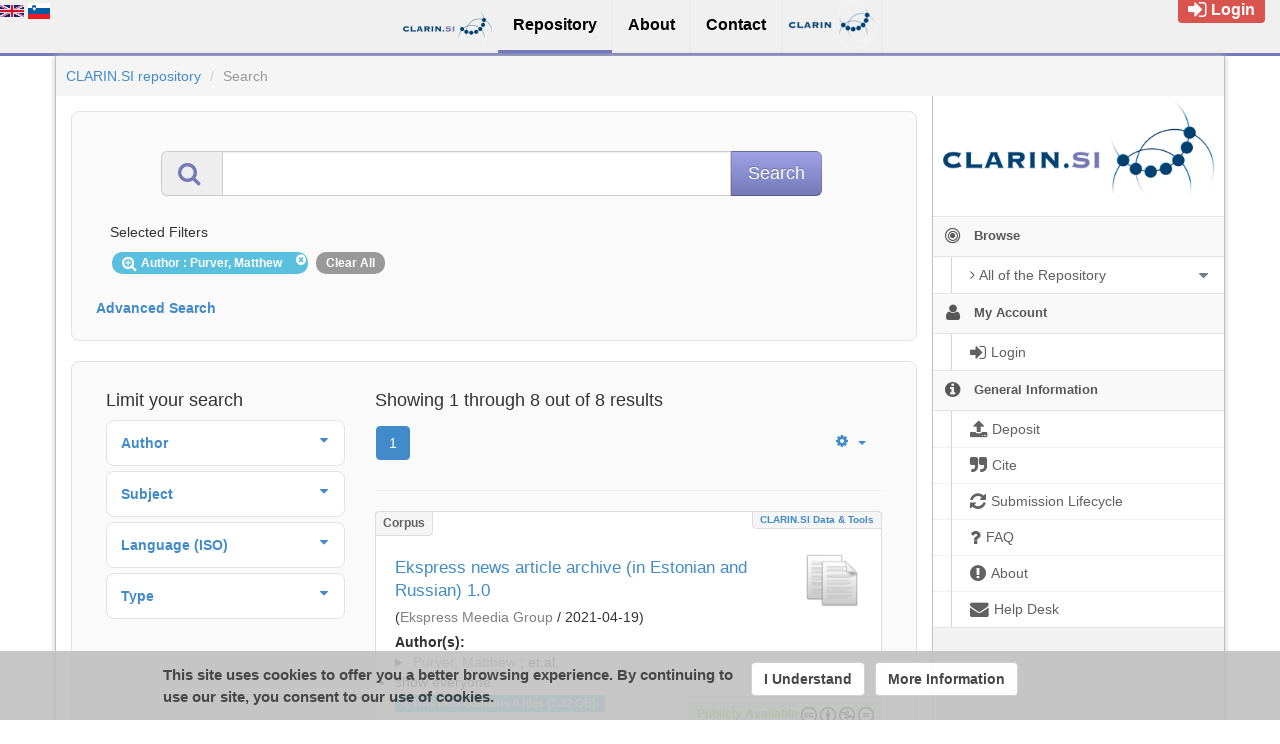

--- FILE ---
content_type: text/css;charset=ISO-8859-1
request_url: https://clarin.si/repository/xmlui/themes/UFAL/lib/css/print.css
body_size: 419
content:
*{background:transparent !important;color:#444 !important;text-shadow:none}.lindat-header,.lindat-footer,.sidebar,.breadcrumb,.btn,.thumbnail,.modal-dialog,#printer-icon-image,.print-link,#repository_path{display:none !important}div.item-summary-view-metadata>dl:last-of-type{display:none !important}a,a:visited{color:#444 !important;text-decoration:underline}.alert-info a:after{content:" (" attr(href) ")"}abbr:after{content:" (" attr(title) ")"}pre,blockquote{border:1px solid #999;page-break-inside:avoid}img{page-break-inside:avoid}@page{margin:.5cm}p,h2,h3{orphans:3;widows:3}h2,h3{page-break-after:avoid}#no-js-warning-wrapper{display:none;visibility:hidden}

--- FILE ---
content_type: application/javascript;charset=UTF-8
request_url: https://clarin.si/repository/xmlui/static/js/discovery/search/search.js
body_size: 1691
content:
/*
 * The contents of this file are subject to the license and copyright
 * detailed in the LICENSE and NOTICE files at the root of the source
 * tree and available online at
 *
 * http://www.dspace.org/license/
 */
var Manager;
var query;
var defaultFacets = new Array();

(function ($) {
    $(function () {
        var searchUrl = $("input[name='discovery-json-search-url']").val();
        Manager = new AjaxSolr.Manager({
            solrUrl: searchUrl
        });

        //Retrieve our filterSelect, which contains all the types to be sorted on
        var filterSelect = $("tr[class=' search-filter'] select[id^='aspect_discovery_SimpleSearch_field_filtertype']");
        //Get our filters
        /*
        var filterOptions = filterSelect.find('option');
        //Get all the 
        for (var index = 1; index < filterOptions.length; index++){
            //We skip the first one (for the moment)
            defaultFacets[index - 1] = filterOptions[index].value;
        }
        */
        //As a default facet we use the selected value
        defaultFacets[0] = filterSelect.find('option:selected').val();
        
        var widget = Manager.addWidget(new AjaxSolr.AutocompleteWidget({
            id: 'text',
            target: 'tr[class=" search-filter"]',
            field: 'allText',
            fields: defaultFacets
        }));

        Manager.init();

        query = $('input#aspect_discovery_SimpleSearch_field_query').val();
        if(query == null || query == '')
            query = '*:*';

        Manager.store.addByValue('q', query);
        //Retrieve our filter queries
        var fqs = $("tr[class=' search-filter used-filter hidden']");
        for(var j = 0; j < fqs.length; j ++){
        	var selectedRow = fqs[j];
        	var filterType = $("select[name^='filtertype_']", selectedRow);
        	var filterOpr = $("select[name^='filter_relational_operator_']", selectedRow);
        	var filterVal = $("input[name^='filter_']", selectedRow);
            Manager.store.addByValue(filterType.attr('name'), filterType.val());
            Manager.store.addByValue(filterOpr.attr('name'), filterOpr.val());
            Manager.store.addByValue(filterVal.attr('name'), filterVal.val());
        }
        Manager.store.addByValue('facet.sort', 'count');


        var params = {
            facet: true,
            'facet.field': defaultFacets,
            'facet.limit': 20,
            'facet.mincount': 1,
            'f.topics.facet.limit': 50,
            'json.nl': 'map'
        };
        for (var name in params) {
            Manager.store.addByValue(name, params[name]);
        }

        //Attempt to add our scope !
        var scope = $("input[name='discovery-json-scope']").val();
        if(scope != undefined){
            Manager.store.addByValue("scope", scope);
        }

        Manager.doRequest();

        filterSelect.change(function() {
//            TODO: this is dirty, but with lack of time the best I could do
            var oldInput = $('tr[class=" search-filter"] input[id^="aspect_discovery_SimpleSearch_field_filter"]');
            var newInput = oldInput.clone(false);
            
//            newInput.val(oldInput.val());
            newInput.appendTo(oldInput.parent());
            oldInput.remove();

            //Remove any results lists we may still have standing
            $("div#discovery_autocomplete_div").remove();
            //Put the field in which our facet is going to facet into the widget
            var facetFields;

            if($(this).val() != '*'){
                var facetVal = $(this).val();
                //Only facet on autocomplete fields
//                if(!facetVal.match(/.year$/)){
//                    facetVal += '_ac';
//                }
                facetFields = [facetVal];
            } else {
                facetFields = defaultFacets;
            }

            Manager.widgets.text.fields = facetFields;
            Manager.initialized = false;
            
			var opr = $('tr[class=" search-filter"] select[id^="aspect_discovery_SimpleSearch_field_filter_relational_operator"]').val();
			if(opr=='notavailable') {
				newInput.value = "[* TO *]";
				return;
			}            

            Manager.init();
//TODO: does this need to happen twice ?
            Manager.store.addByValue('q', query);
            //Retrieve our filter queries
            var fqs = $("tr[class=' search-filter used-filter hidden']");
            for(var j = 0; j < fqs.length; j ++){
            	var selectedRow = fqs[j];
            	var filterType = $("select[name^='filtertype_']", selectedRow);
            	var filterOpr = $("select[name^='filter_relational_operator_']", selectedRow);
            	var filterVal = $("input[name^='filter_']", selectedRow);
                Manager.store.addByValue(filterType.attr('name'), filterType.val());
                Manager.store.addByValue(filterOpr.attr('name'), filterOpr.val());
                Manager.store.addByValue(filterVal.attr('name'), filterVal.val());
            }
            Manager.store.addByValue('facet.sort', 'count');

            var params = {
                facet: true,
                'facet.field': facetFields,
                'facet.limit': 20,
                'facet.mincount': 1,
                'f.topics.facet.limit': 50,
                'json.nl': 'map'
            };
            for (var name in params) {
                Manager.store.addByValue(name, params[name]);
            }

            //Attempt to add our scope !
            var scope = $("input[name='discovery-json-scope']").val();
            if(scope != undefined){
                Manager.store.addByValue("scope", scope);
            }
            Manager.doRequest();
        });
    });
})(jQuery);


--- FILE ---
content_type: application/javascript;charset=UTF-8
request_url: https://clarin.si/repository/xmlui/static/js/discovery/widgets/AutocompleteWidget.js
body_size: 1213
content:
/*
 * The contents of this file are subject to the license and copyright
 * detailed in the LICENSE and NOTICE files at the root of the source
 * tree and available online at
 *
 * http://www.dspace.org/license/
 */
(function ($) {

AjaxSolr.AutocompleteWidget = AjaxSolr.AbstractFacetWidget.extend({

    afterRequest: function () {

    $(this.target).find("input[type='text']").val('');

    var self = this;

    var callback = function (response) {
      var list = [];
      var source = [];
      var counts = [];
      for (var field in response.facet_counts.facet_fields) {
        for (var facet in response.facet_counts.facet_fields[field]) {
	  var text = facet + ' (' + response.facet_counts.facet_fields[field][facet] + ')';
          list[text] = {
            field: field,
            value: facet,
            text: text,
          };
	  source.push(text);
          counts[text] = response.facet_counts.facet_fields[field][facet]; 
        }
      }

      self.requestSent = false;
      $(self.target).find("input[type='text']").typeahead({
		source: source,
		updater: function(item){
		  //console.log("Processing " + item);
		  //return "\"" + list[item].value + "\"";
		  return list[item].value;
		},
		matcher: function(item){
			var value = item.substring(0,item.lastIndexOf("(") - 1); //-1 for space in front of '('
			//default matcher but changed value
			return ~value.toLowerCase().indexOf(this.query.toLowerCase());
		},
		sorter: function(items){
			return items.sort(function(i1, i2){
				return counts[i2] - counts[i1];
			})
		},
        });
    }; // end callback

    var params = [ 'q=' + query + '&facet=true&facet.limit=-1&facet.sort=count&facet.mincount=1&json.nl=map' ];
    for (var i = 0; i < this.fields.length; i++) {
      params.push('facet.field=' + this.fields[i]);
    }
    var fqs = $("tr[class=' search-filter used-filter hidden']");
    for(var j = 0; j < fqs.length; j ++){
    	var selectedRow = fqs[j];
    	var filterType = $("select[name^='filtertype_']", selectedRow);
    	var filterOpr = $("select[name^='filter_relational_operator_']", selectedRow);
    	var filterVal = $("input[name^='filter_']", selectedRow);
    	params.push(filterType.attr('name') + '=' + encodeURIComponent(filterType.val()));
    	params.push(filterOpr.attr('name') + '=' +  encodeURIComponent(filterOpr.val()));
    	params.push(filterVal.attr('name') + '=' +  encodeURIComponent(filterVal.val()));
    }    
    //Attempt to add our scope !
    var scope = $("input[name='discovery-json-scope']").val();
    if(scope != undefined){
        params.push("scope=" + scope);
    }


    


//    jQuery.getJSON(this.manager.solrUrl + 'select?' + params.join('&') + '&wt=json&json.wrf=?', {}, callback);
    jQuery.getJSON(this.manager.solrUrl + '?' + params.join('&') + '&wt=json&json.wrf=?', {}, callback);
}

});

})(jQuery);
